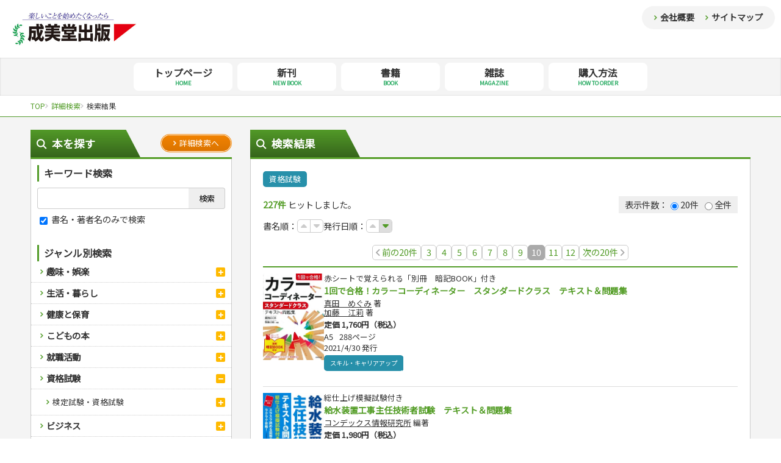

--- FILE ---
content_type: text/html; charset=UTF-8
request_url: https://www.seibidoshuppan.co.jp/search/result?c1=6000&page=10
body_size: 111242
content:
<!DOCTYPE html>
<html>

<head>
        <!-- IE8+に対して最も互換性の高い最新のエンジンを使用 -->
<meta http-equiv="X-UA-Compatible" content="IE=edge">

<title>検索結果｜成美堂出版</title>

<meta charset="utf-8">

<!-- ページの紹介文 -->
    <meta name="description" content="成美堂出版の書籍検索結果ページです。">
 
<!-- モバイル端末への対応、ページをビューポートの幅に合わせてレンダリング -->
<meta name="viewport" content="width=device-width, initial-scale=1">

<link rel="stylesheet" href="https://www.seibidoshuppan.co.jp/seibidopub-hp/public/css/reset.css" media="all" type="text/css">
<link rel="stylesheet" href="https://www.seibidoshuppan.co.jp/seibidopub-hp/public/css/common.css" media="all" type="text/css">
<link rel="stylesheet" href="https://www.seibidoshuppan.co.jp/seibidopub-hp/public/css/sp.css" media="all" type="text/css">
<link rel="stylesheet" href="https://www.seibidoshuppan.co.jp/seibidopub-hp/public/css/slick.css" media="all" type="text/css">
<link rel="stylesheet" href="https://www.seibidoshuppan.co.jp/seibidopub-hp/public/css/common_system.css" media="all" type="text/css">

<link rel="preconnect" href="https://fonts.googleapis.com">
<link rel="preconnect" href="https://fonts.gstatic.com" crossorigin>
<link href="https://fonts.googleapis.com/css2?family=Noto+Sans+JP&display=swap" rel="stylesheet">
    
<link rel="stylesheet" href="https://cdnjs.cloudflare.com/ajax/libs/font-awesome/6.0.0/css/all.min.css" integrity="sha512-9usAa10IRO0HhonpyAIVpjrylPvoDwiPUiKdWk5t3PyolY1cOd4DSE0Ga+ri4AuTroPR5aQvXU9xC6qOPnzFeg==" crossorigin="anonymous" referrerpolicy="no-referrer" />
 
<!-- IE8以下用
     html5shiv.js: IE8以下にHTML5の要素を認識するようにさせる
     respond.js: IE8以下にMedia Queriesの代替え機能を提供 -->
<!--[if lt IE 9]>
<script src="//cdn.jsdelivr.net/html5shiv/3.7.2/html5shiv.min.js"></script>
<script src="//cdnjs.cloudflare.com/ajax/libs/respond.js/1.4.2/respond.min.js"></script>
<![endif]-->

<!-- ファビコン -->
<link rel="shortcut icon" href="https://www.seibidoshuppan.co.jp/seibidopub-hp/public/favicon.ico">

<!-- iOS/Android用のアイコン指定 -->
<!-- iOS/Android用のアイコン指定 -->
<link rel="icon" sizes="192x192" href="https://www.seibidoshuppan.co.jp/seibidopub-hp/public/apple-touch-icon.png">
<link rel="apple-touch-icon" href="https://www.seibidoshuppan.co.jp/seibidopub-hp/public/apple-touch-icon.png">

<script type="text/javascript" src="https://ajax.googleapis.com/ajax/libs/jquery/2.1.4/jquery.min.js"></script>
<script type="text/javascript" src="https://www.seibidoshuppan.co.jp/seibidopub-hp/public/js/common.js"></script>        </head>

<body class="top">
        <div id="wrap">

        <header>
    <h1 id="h_logo"><a href="https://www.seibidoshuppan.co.jp"><img src="https://www.seibidoshuppan.co.jp/seibidopub-hp/public/img/logo.jpg" alt="楽しいことを始めたくなったら【成美堂出版】"></a></h1>
    <div id="puchi_nav" class="sp_none">
        <a href="https://www.seibidoshuppan.co.jp/company">会社概要</a>
        <a href="https://www.seibidoshuppan.co.jp/sitemap">サイトマップ</a>
    </div>
    <div class="sp_block">
        <a id="menu_btn" href="javascript:void(0)">
            <span></span>
            <span></span>
            <span></span>
        </a>
    </div>     
    <ul id="sp_navi" class="sp_block">
        <li>
            <a href="https://www.seibidoshuppan.co.jp">
                <p class="sp_nav_jp">トップページ</p>
                <p class="sp_nav_en">HOME</p>
            </a>
        </li>
        <li>
            <a href="https://www.seibidoshuppan.co.jp/newbooks">
                <p class="sp_nav_jp">新刊</p>
                <p class="sp_nav_en">NEW BOOK</p>
            </a>
        </li>
        <li>
            <a href="https://www.seibidoshuppan.co.jp/books">
                <p class="sp_nav_jp">書籍</p>
                <p class="sp_nav_en">BOOK</p>
            </a>
        </li>
        <li>
            <a href="https://www.seibidoshuppan.co.jp/magazines">
                <p class="sp_nav_jp">雑誌</p>
                <p class="sp_nav_en">MAGAZINE</p>
            </a>
        </li>
        <li>
            <a href="https://www.seibidoshuppan.co.jp/order">
                <p class="sp_nav_jp">購入方法</p>
                <p class="sp_nav_en">HOW TO ORDER</p>
            </a>
        </li>
        <li>
            <a href="https://www.seibidoshuppan.co.jp/company">
                <p class="sp_nav_jp">会社概要</p>
                <p class="sp_nav_en">COMPANY</p>
            </a>
        </li>
        <li>
            <a href="https://www.seibidoshuppan.co.jp/sitemap">
                <p class="sp_nav_jp">サイトマップ</p>
                <p class="sp_nav_en">SITEMAP</p>
            </a>
        </li>
    </ul>
    <div id="overlay" class="sp_block"></div>
</header>

<nav class="sp_none">
    <ul id="g_nav">
        <li>
            <a href="https://www.seibidoshuppan.co.jp">
                <p class="g_nav_jp">トップページ</p>
                <p class="g_nav_en">HOME</p>
            </a>
        </li>
        <li>
            <a href="https://www.seibidoshuppan.co.jp/newbooks">
                <p class="g_nav_jp">新刊</p>
                <p class="g_nav_en">NEW BOOK</p>
            </a>
        </li>
        <li>
            <a href="https://www.seibidoshuppan.co.jp/books">
                <p class="g_nav_jp">書籍</p>
                <p class="g_nav_en">BOOK</p>
            </a>
        </li>
        <li>
            <a href="https://www.seibidoshuppan.co.jp/magazines">
                <p class="g_nav_jp">雑誌</p>
                <p class="g_nav_en">MAGAZINE</p>
            </a>
        </li>
        <li>
            <a href="https://www.seibidoshuppan.co.jp/order">
                <p class="g_nav_jp">購入方法</p>
                <p class="g_nav_en">HOW TO ORDER</p>
            </a>
        </li>
    </ul>
</nav>  
        
        <div id="contents">
                
    <div id="pankuzu">
        <ul id="pankuzu_ul">
                            
                                    <li>
                        <a href="https://www.seibidoshuppan.co.jp" itemprop="url">
                            <span itemprop="title">TOP</span>
                        </a>
                    </li>
                
                                            
                                    <li>
                        <a href="https://www.seibidoshuppan.co.jp/search" itemprop="url">
                            <span itemprop="title">詳細検索</span>
                        </a>
                    </li>
                
                                            
                                    <li>検索結果</li>
                                    </ul>
    </div><!--pankuzu-->

    <div id="contents_inner" class="clearfix">
        <div id="side">
    <div class="title1">
        <p class="title1_text title1_search">本を探す</p>
        <a class="btn1" href="https://www.seibidoshuppan.co.jp/search"><span>詳細検索へ</span></a>
    </div>
    <div id="side_search" class="mgb30">
        <div class="side_search_pdg">
            <p class="title2 mgb10">キーワード検索</p>
            <form method="GET" action="https://www.seibidoshuppan.co.jp/search/result">
                <div id="side_search_input_wrap">
                    <input id="side_search_input" type="search" name="keyword" value=""><!--
                    --><input id="side_search_btn" class="bright" type="submit" value="検索">
                </div>
                <div class="mgb30 font90">
                    <input type="hidden" name="range" value="0">
                    <label><input name="range" type="checkbox" value="1" checked> 書名・著者名のみで検索</label>
                    
                </div>
            </form>
            <p class="title2">ジャンル別検索<a class="sp_block sp_side_search_open"></a></p>
        </div><!--side_search_pdg-->
         
        <ul id="side_search_ul">
                            <li>
                    <a 
                        class="search_a"
                        href="https://www.seibidoshuppan.co.jp/search/result?c1=1000"
                    >趣味・娯楽</a>
                    <a 
                        class="search_open "
                    ></a>
                    <ul
                        class="side_search_ul_child "
                    >
                                                    <li>
                                <a 
                                    class="search_a"
                                    href="https://www.seibidoshuppan.co.jp/search/result?c2=1100"
                                >スポーツ</a>
                                <a 
                                    class="search_open "
                                ></a>
                                <ul class="side_search_ul_grandchild ">
                                                                            <li><a 
                                            class="search_a" href="https://www.seibidoshuppan.co.jp/search/result?c3=1101"
                                        >スポーツルール</a></li>
                                                                            <li><a 
                                            class="search_a" href="https://www.seibidoshuppan.co.jp/search/result?c3=1102"
                                        >野球</a></li>
                                                                            <li><a 
                                            class="search_a" href="https://www.seibidoshuppan.co.jp/search/result?c3=1103"
                                        >ゴルフ</a></li>
                                                                            <li><a 
                                            class="search_a" href="https://www.seibidoshuppan.co.jp/search/result?c3=1104"
                                        >トレーニング</a></li>
                                                                            <li><a 
                                            class="search_a" href="https://www.seibidoshuppan.co.jp/search/result?c3=1105"
                                        >ジュニアスポーツ</a></li>
                                                                            <li><a 
                                            class="search_a" href="https://www.seibidoshuppan.co.jp/search/result?c3=1106"
                                        >その他スポーツ</a></li>
                                                                    </ul>
                            </li>
                                                    <li>
                                <a 
                                    class="search_a"
                                    href="https://www.seibidoshuppan.co.jp/search/result?c2=1200"
                                >自然・アウトドア・ペット</a>
                                <a 
                                    class="search_open "
                                ></a>
                                <ul class="side_search_ul_grandchild ">
                                                                            <li><a 
                                            class="search_a" href="https://www.seibidoshuppan.co.jp/search/result?c3=1201"
                                        >アウトドア</a></li>
                                                                            <li><a 
                                            class="search_a" href="https://www.seibidoshuppan.co.jp/search/result?c3=1202"
                                        >犬・猫</a></li>
                                                                            <li><a 
                                            class="search_a" href="https://www.seibidoshuppan.co.jp/search/result?c3=1203"
                                        >ペット・飼育</a></li>
                                                                            <li><a 
                                            class="search_a" href="https://www.seibidoshuppan.co.jp/search/result?c3=1204"
                                        >園芸・野菜づくり</a></li>
                                                                            <li><a 
                                            class="search_a" href="https://www.seibidoshuppan.co.jp/search/result?c3=1205"
                                        >雑学</a></li>
                                                                    </ul>
                            </li>
                                                    <li>
                                <a 
                                    class="search_a"
                                    href="https://www.seibidoshuppan.co.jp/search/result?c2=1300"
                                >娯楽・ゲーム・占い</a>
                                <a 
                                    class="search_open "
                                ></a>
                                <ul class="side_search_ul_grandchild ">
                                                                            <li><a 
                                            class="search_a" href="https://www.seibidoshuppan.co.jp/search/result?c3=1301"
                                        >ナンプレ</a></li>
                                                                            <li><a 
                                            class="search_a" href="https://www.seibidoshuppan.co.jp/search/result?c3=1302"
                                        >囲碁・将棋・麻雀</a></li>
                                                                            <li><a 
                                            class="search_a" href="https://www.seibidoshuppan.co.jp/search/result?c3=1303"
                                        >ゲーム・マジック</a></li>
                                                                            <li><a 
                                            class="search_a" href="https://www.seibidoshuppan.co.jp/search/result?c3=1304"
                                        >家相・風水・占い</a></li>
                                                                    </ul>
                            </li>
                                                    <li>
                                <a 
                                    class="search_a"
                                    href="https://www.seibidoshuppan.co.jp/search/result?c2=1400"
                                >カルチャー・芸術・趣味</a>
                                <a 
                                    class="search_open "
                                ></a>
                                <ul class="side_search_ul_grandchild ">
                                                                            <li><a 
                                            class="search_a" href="https://www.seibidoshuppan.co.jp/search/result?c3=1401"
                                        >鉄道・車・自転車</a></li>
                                                                            <li><a 
                                            class="search_a" href="https://www.seibidoshuppan.co.jp/search/result?c3=1402"
                                        >音楽・楽器</a></li>
                                                                            <li><a 
                                            class="search_a" href="https://www.seibidoshuppan.co.jp/search/result?c3=1403"
                                        >趣味・鑑賞・カメラ</a></li>
                                                                            <li><a 
                                            class="search_a" href="https://www.seibidoshuppan.co.jp/search/result?c3=1404"
                                        >絵画・デッサン</a></li>
                                                                            <li><a 
                                            class="search_a" href="https://www.seibidoshuppan.co.jp/search/result?c3=1405"
                                        >俳句・詩・ことば</a></li>
                                                                    </ul>
                            </li>
                                                    <li>
                                <a 
                                    class="search_a"
                                    href="https://www.seibidoshuppan.co.jp/search/result?c2=1500"
                                >辞典・語学</a>
                                <a 
                                    class="search_open "
                                ></a>
                                <ul class="side_search_ul_grandchild ">
                                                                            <li><a 
                                            class="search_a" href="https://www.seibidoshuppan.co.jp/search/result?c3=1501"
                                        >辞典</a></li>
                                                                            <li><a 
                                            class="search_a" href="https://www.seibidoshuppan.co.jp/search/result?c3=1502"
                                        >語学・旅行会話</a></li>
                                                                    </ul>
                            </li>
                                                    <li>
                                <a 
                                    class="search_a"
                                    href="https://www.seibidoshuppan.co.jp/search/result?c2=1600"
                                >運転免許</a>
                                <a 
                                    class="search_open "
                                ></a>
                                <ul class="side_search_ul_grandchild ">
                                                                            <li><a 
                                            class="search_a" href="https://www.seibidoshuppan.co.jp/search/result?c3=1601"
                                        >原付・二輪</a></li>
                                                                            <li><a 
                                            class="search_a" href="https://www.seibidoshuppan.co.jp/search/result?c3=1602"
                                        >普通免許</a></li>
                                                                            <li><a 
                                            class="search_a" href="https://www.seibidoshuppan.co.jp/search/result?c3=1603"
                                        >その他免許</a></li>
                                                                    </ul>
                            </li>
                                            </ul>
                </li>
                            <li>
                    <a 
                        class="search_a"
                        href="https://www.seibidoshuppan.co.jp/search/result?c1=2000"
                    >生活・暮らし</a>
                    <a 
                        class="search_open "
                    ></a>
                    <ul
                        class="side_search_ul_child "
                    >
                                                    <li>
                                <a 
                                    class="search_a"
                                    href="https://www.seibidoshuppan.co.jp/search/result?c2=2100"
                                >料理</a>
                                <a 
                                    class="search_open "
                                ></a>
                                <ul class="side_search_ul_grandchild ">
                                                                            <li><a 
                                            class="search_a" href="https://www.seibidoshuppan.co.jp/search/result?c3=2101"
                                        >料理・レシピ</a></li>
                                                                            <li><a 
                                            class="search_a" href="https://www.seibidoshuppan.co.jp/search/result?c3=2102"
                                        >おもてなし・ごちそう料理</a></li>
                                                                            <li><a 
                                            class="search_a" href="https://www.seibidoshuppan.co.jp/search/result?c3=2103"
                                        >各国料理</a></li>
                                                                            <li><a 
                                            class="search_a" href="https://www.seibidoshuppan.co.jp/search/result?c3=2104"
                                        >お弁当</a></li>
                                                                            <li><a 
                                            class="search_a" href="https://www.seibidoshuppan.co.jp/search/result?c3=2105"
                                        >健康メニュー・ダイエット</a></li>
                                                                            <li><a 
                                            class="search_a" href="https://www.seibidoshuppan.co.jp/search/result?c3=2106"
                                        >調理器具クッキング</a></li>
                                                                            <li><a 
                                            class="search_a" href="https://www.seibidoshuppan.co.jp/search/result?c3=2107"
                                        >お菓子・ケーキ・パン</a></li>
                                                                            <li><a 
                                            class="search_a" href="https://www.seibidoshuppan.co.jp/search/result?c3=2108"
                                        >飲み物・お酒</a></li>
                                                                    </ul>
                            </li>
                                                    <li>
                                <a 
                                    class="search_a"
                                    href="https://www.seibidoshuppan.co.jp/search/result?c2=2200"
                                >手芸・クラフト</a>
                                <a 
                                    class="search_open "
                                ></a>
                                <ul class="side_search_ul_grandchild ">
                                                                            <li><a 
                                            class="search_a" href="https://www.seibidoshuppan.co.jp/search/result?c3=2201"
                                        >編み物</a></li>
                                                                            <li><a 
                                            class="search_a" href="https://www.seibidoshuppan.co.jp/search/result?c3=2202"
                                        >ソーイング</a></li>
                                                                            <li><a 
                                            class="search_a" href="https://www.seibidoshuppan.co.jp/search/result?c3=2204"
                                        >クラフト</a></li>
                                                                    </ul>
                            </li>
                                                    <li>
                                <a 
                                    class="search_a"
                                    href="https://www.seibidoshuppan.co.jp/search/result?c2=2300"
                                >住まい・インテリア・暮らし</a>
                                <a 
                                    class="search_open "
                                ></a>
                                <ul class="side_search_ul_grandchild ">
                                                                            <li><a 
                                            class="search_a" href="https://www.seibidoshuppan.co.jp/search/result?c3=2301"
                                        >インテリア・ハウジング</a></li>
                                                                            <li><a 
                                            class="search_a" href="https://www.seibidoshuppan.co.jp/search/result?c3=2302"
                                        >収納・掃除・暮らし</a></li>
                                                                    </ul>
                            </li>
                                                    <li>
                                <a 
                                    class="search_a"
                                    href="https://www.seibidoshuppan.co.jp/search/result?c2=2400"
                                >美容・ファッション</a>
                                <a 
                                    class="search_open "
                                ></a>
                                <ul class="side_search_ul_grandchild ">
                                                                            <li><a 
                                            class="search_a" href="https://www.seibidoshuppan.co.jp/search/result?c3=2401"
                                        >ダイエット・エクササイズ</a></li>
                                                                            <li><a 
                                            class="search_a" href="https://www.seibidoshuppan.co.jp/search/result?c3=2402"
                                        >メイク・ネイル・ヘア</a></li>
                                                                            <li><a 
                                            class="search_a" href="https://www.seibidoshuppan.co.jp/search/result?c3=2403"
                                        >着物・着つけ</a></li>
                                                                    </ul>
                            </li>
                                                    <li>
                                <a 
                                    class="search_a"
                                    href="https://www.seibidoshuppan.co.jp/search/result?c2=2500"
                                >冠婚葬祭・手紙・ペン字</a>
                                <a 
                                    class="search_open "
                                ></a>
                                <ul class="side_search_ul_grandchild ">
                                                                            <li><a 
                                            class="search_a" href="https://www.seibidoshuppan.co.jp/search/result?c3=2501"
                                        >冠婚葬祭・スピーチ・マナー</a></li>
                                                                            <li><a 
                                            class="search_a" href="https://www.seibidoshuppan.co.jp/search/result?c3=2502"
                                        >手紙・ペン字</a></li>
                                                                    </ul>
                            </li>
                                                    <li>
                                <a 
                                    class="search_a"
                                    href="https://www.seibidoshuppan.co.jp/search/result?c2=2600"
                                >妊娠・出産・育児</a>
                                <a 
                                    class="search_open "
                                ></a>
                                <ul class="side_search_ul_grandchild ">
                                                                            <li><a 
                                            class="search_a" href="https://www.seibidoshuppan.co.jp/search/result?c3=2601"
                                        >妊娠・出産・育児</a></li>
                                                                            <li><a 
                                            class="search_a" href="https://www.seibidoshuppan.co.jp/search/result?c3=2603"
                                        >離乳食・幼児食・こどもレシピ</a></li>
                                                                    </ul>
                            </li>
                                            </ul>
                </li>
                            <li>
                    <a 
                        class="search_a"
                        href="https://www.seibidoshuppan.co.jp/search/result?c1=3000"
                    >健康と保育</a>
                    <a 
                        class="search_open "
                    ></a>
                    <ul
                        class="side_search_ul_child "
                    >
                                                    <li>
                                <a 
                                    class="search_a"
                                    href="https://www.seibidoshuppan.co.jp/search/result?c2=3100"
                                >家庭医学・健康</a>
                                <a 
                                    class="search_open "
                                ></a>
                                <ul class="side_search_ul_grandchild ">
                                                                            <li><a 
                                            class="search_a" href="https://www.seibidoshuppan.co.jp/search/result?c3=3101"
                                        >ツボ・マッサージ</a></li>
                                                                            <li><a 
                                            class="search_a" href="https://www.seibidoshuppan.co.jp/search/result?c3=3102"
                                        >家庭医学・病気</a></li>
                                                                            <li><a 
                                            class="search_a" href="https://www.seibidoshuppan.co.jp/search/result?c3=3103"
                                        >健康知識</a></li>
                                                                            <li><a 
                                            class="search_a" href="https://www.seibidoshuppan.co.jp/search/result?c3=3104"
                                        >栄養事典</a></li>
                                                                            <li><a 
                                            class="search_a" href="https://www.seibidoshuppan.co.jp/search/result?c3=3105"
                                        >生活習慣病</a></li>
                                                                    </ul>
                            </li>
                                                    <li>
                                <a 
                                    class="search_a"
                                    href="https://www.seibidoshuppan.co.jp/search/result?c2=3200"
                                >看護・介護</a>
                                <a 
                                    class="search_open "
                                ></a>
                                <ul class="side_search_ul_grandchild ">
                                                                            <li><a 
                                            class="search_a" href="https://www.seibidoshuppan.co.jp/search/result?c3=3201"
                                        >看護一般</a></li>
                                                                            <li><a 
                                            class="search_a" href="https://www.seibidoshuppan.co.jp/search/result?c3=3203"
                                        >介護一般</a></li>
                                                                    </ul>
                            </li>
                                                    <li>
                                <a 
                                    class="search_a"
                                    href="https://www.seibidoshuppan.co.jp/search/result?c2=3300"
                                >保育・教育</a>
                                <a 
                                    class="search_open "
                                ></a>
                                <ul class="side_search_ul_grandchild ">
                                                                            <li><a 
                                            class="search_a" href="https://www.seibidoshuppan.co.jp/search/result?c3=3301"
                                        >パネルシアター</a></li>
                                                                            <li><a 
                                            class="search_a" href="https://www.seibidoshuppan.co.jp/search/result?c3=3302"
                                        >指導マニュアル</a></li>
                                                                    </ul>
                            </li>
                                            </ul>
                </li>
                            <li>
                    <a 
                        class="search_a"
                        href="https://www.seibidoshuppan.co.jp/search/result?c1=4000"
                    >こどもの本</a>
                    <a 
                        class="search_open "
                    ></a>
                    <ul
                        class="side_search_ul_child "
                    >
                                                    <li>
                                <a 
                                    class="search_a"
                                    href="https://www.seibidoshuppan.co.jp/search/result?c2=4100"
                                >児童一般</a>
                                <a 
                                    class="search_open "
                                ></a>
                                <ul class="side_search_ul_grandchild ">
                                                                            <li><a 
                                            class="search_a" href="https://www.seibidoshuppan.co.jp/search/result?c3=4102"
                                        >おりがみ・あやとり</a></li>
                                                                            <li><a 
                                            class="search_a" href="https://www.seibidoshuppan.co.jp/search/result?c3=4103"
                                        >なぞなぞ・ゲーム</a></li>
                                                                            <li><a 
                                            class="search_a" href="https://www.seibidoshuppan.co.jp/search/result?c3=4104"
                                        >占い・心理ゲーム</a></li>
                                                                            <li><a 
                                            class="search_a" href="https://www.seibidoshuppan.co.jp/search/result?c3=4105"
                                        >のりもの・ずかん</a></li>
                                                                            <li><a 
                                            class="search_a" href="https://www.seibidoshuppan.co.jp/search/result?c3=4106"
                                        >読み物・絵本</a></li>
                                                                            <li><a 
                                            class="search_a" href="https://www.seibidoshuppan.co.jp/search/result?c3=4107"
                                        >音と光のでる絵本</a></li>
                                                                    </ul>
                            </li>
                                                    <li>
                                <a 
                                    class="search_a"
                                    href="https://www.seibidoshuppan.co.jp/search/result?c2=4200"
                                >学参・ドリル</a>
                                <a 
                                    class="search_open "
                                ></a>
                                <ul class="side_search_ul_grandchild ">
                                                                            <li><a 
                                            class="search_a" href="https://www.seibidoshuppan.co.jp/search/result?c3=4201"
                                        >夏休みドリル</a></li>
                                                                            <li><a 
                                            class="search_a" href="https://www.seibidoshuppan.co.jp/search/result?c3=4202"
                                        >総復習ドリル</a></li>
                                                                            <li><a 
                                            class="search_a" href="https://www.seibidoshuppan.co.jp/search/result?c3=4203"
                                        >学習・地図</a></li>
                                                                            <li><a 
                                            class="search_a" href="https://www.seibidoshuppan.co.jp/search/result?c3=4204"
                                        >自由研究・読書感想文</a></li>
                                                                            <li><a 
                                            class="search_a" href="https://www.seibidoshuppan.co.jp/search/result?c3=4205"
                                        >えんぴつちょう</a></li>
                                                                    </ul>
                            </li>
                                            </ul>
                </li>
                            <li>
                    <a 
                        class="search_a"
                        href="https://www.seibidoshuppan.co.jp/search/result?c1=5000"
                    >就職活動</a>
                    <a 
                        class="search_open "
                    ></a>
                    <ul
                        class="side_search_ul_child "
                    >
                                                    <li>
                                <a 
                                    class="search_a"
                                    href="https://www.seibidoshuppan.co.jp/search/result?c2=5100"
                                >就職活動</a>
                                <a 
                                    class="search_open "
                                ></a>
                                <ul class="side_search_ul_grandchild ">
                                                                            <li><a 
                                            class="search_a" href="https://www.seibidoshuppan.co.jp/search/result?c3=5101"
                                        >就職試験</a></li>
                                                                            <li><a 
                                            class="search_a" href="https://www.seibidoshuppan.co.jp/search/result?c3=5102"
                                        >公務員試験</a></li>
                                                                    </ul>
                            </li>
                                            </ul>
                </li>
                            <li>
                    <a 
                        class="search_a"
                        href="https://www.seibidoshuppan.co.jp/search/result?c1=6000"
                    >資格試験</a>
                    <a 
                        class="search_open active"
                    ></a>
                    <ul
                        class="side_search_ul_child active"
                    >
                                                    <li>
                                <a 
                                    class="search_a"
                                    href="https://www.seibidoshuppan.co.jp/search/result?c2=6100"
                                >検定試験・資格試験</a>
                                <a 
                                    class="search_open "
                                ></a>
                                <ul class="side_search_ul_grandchild ">
                                                                            <li><a 
                                            class="search_a" href="https://www.seibidoshuppan.co.jp/search/result?c3=6101"
                                        >英語検定・TOEIC</a></li>
                                                                            <li><a 
                                            class="search_a" href="https://www.seibidoshuppan.co.jp/search/result?c3=6102"
                                        >漢字検定・数学検定</a></li>
                                                                            <li><a 
                                            class="search_a" href="https://www.seibidoshuppan.co.jp/search/result?c3=6103"
                                        >簿記検定</a></li>
                                                                            <li><a 
                                            class="search_a" href="https://www.seibidoshuppan.co.jp/search/result?c3=6105"
                                        >看護・薬学</a></li>
                                                                            <li><a 
                                            class="search_a" href="https://www.seibidoshuppan.co.jp/search/result?c3=6106"
                                        >ケアマネジャー</a></li>
                                                                            <li><a 
                                            class="search_a" href="https://www.seibidoshuppan.co.jp/search/result?c3=6107"
                                        >介護・社会福祉士</a></li>
                                                                            <li><a 
                                            class="search_a" href="https://www.seibidoshuppan.co.jp/search/result?c3=6108"
                                        >保育士</a></li>
                                                                            <li><a 
                                            class="search_a" href="https://www.seibidoshuppan.co.jp/search/result?c3=6109"
                                        >司法書士・社労士</a></li>
                                                                            <li><a 
                                            class="search_a" href="https://www.seibidoshuppan.co.jp/search/result?c3=6110"
                                        >行政書士・宅建</a></li>
                                                                            <li><a 
                                            class="search_a" href="https://www.seibidoshuppan.co.jp/search/result?c3=6111"
                                        >FP</a></li>
                                                                            <li><a 
                                            class="search_a" href="https://www.seibidoshuppan.co.jp/search/result?c3=6112"
                                        >衛生管理・運行管理</a></li>
                                                                            <li><a 
                                            class="search_a" href="https://www.seibidoshuppan.co.jp/search/result?c3=6113"
                                        >建築・土木</a></li>
                                                                            <li><a 
                                            class="search_a" href="https://www.seibidoshuppan.co.jp/search/result?c3=6114"
                                        >電気・危険物</a></li>
                                                                            <li><a 
                                            class="search_a" href="https://www.seibidoshuppan.co.jp/search/result?c3=6115"
                                        >調理師</a></li>
                                                                            <li><a 
                                            class="search_a" href="https://www.seibidoshuppan.co.jp/search/result?c3=6116"
                                        >スキル・キャリアアップ</a></li>
                                                                            <li><a 
                                            class="search_a" href="https://www.seibidoshuppan.co.jp/search/result?c3=6117"
                                        >危険物取扱者</a></li>
                                                                            <li><a 
                                            class="search_a" href="https://www.seibidoshuppan.co.jp/search/result?c3=6118"
                                        >消防設備士</a></li>
                                                                            <li><a 
                                            class="search_a" href="https://www.seibidoshuppan.co.jp/search/result?c3=6119"
                                        >登録販売者</a></li>
                                                                            <li><a 
                                            class="search_a" href="https://www.seibidoshuppan.co.jp/search/result?c3=6120"
                                        >その他資格試験</a></li>
                                                                    </ul>
                            </li>
                                            </ul>
                </li>
                            <li>
                    <a 
                        class="search_a"
                        href="https://www.seibidoshuppan.co.jp/search/result?c1=7000"
                    >ビジネス</a>
                    <a 
                        class="search_open "
                    ></a>
                    <ul
                        class="side_search_ul_child "
                    >
                                                    <li>
                                <a 
                                    class="search_a"
                                    href="https://www.seibidoshuppan.co.jp/search/result?c2=7100"
                                >経営・経済・法律</a>
                                <a 
                                    class="search_open "
                                ></a>
                                <ul class="side_search_ul_grandchild ">
                                                                            <li><a 
                                            class="search_a" href="https://www.seibidoshuppan.co.jp/search/result?c3=7101"
                                        >マネー・株・資産</a></li>
                                                                            <li><a 
                                            class="search_a" href="https://www.seibidoshuppan.co.jp/search/result?c3=7102"
                                        >ビジネス・法律</a></li>
                                                                            <li><a 
                                            class="search_a" href="https://www.seibidoshuppan.co.jp/search/result?c3=7103"
                                        >簿記・経理・税金・保険</a></li>
                                                                            <li><a 
                                            class="search_a" href="https://www.seibidoshuppan.co.jp/search/result?c3=7104"
                                        >その他ビジネス</a></li>
                                                                    </ul>
                            </li>
                                                    <li>
                                <a 
                                    class="search_a"
                                    href="https://www.seibidoshuppan.co.jp/search/result?c2=7200"
                                >自己啓発</a>
                                <a 
                                    class="search_open "
                                ></a>
                                <ul class="side_search_ul_grandchild ">
                                                                            <li><a 
                                            class="search_a" href="https://www.seibidoshuppan.co.jp/search/result?c3=7201"
                                        >自己啓発</a></li>
                                                                            <li><a 
                                            class="search_a" href="https://www.seibidoshuppan.co.jp/search/result?c3=7202"
                                        >ビジネス読み物</a></li>
                                                                    </ul>
                            </li>
                                            </ul>
                </li>
                            <li>
                    <a 
                        class="search_a"
                        href="https://www.seibidoshuppan.co.jp/search/result?c1=8000"
                    >旅行・歴史</a>
                    <a 
                        class="search_open "
                    ></a>
                    <ul
                        class="side_search_ul_child "
                    >
                                                    <li>
                                <a 
                                    class="search_a"
                                    href="https://www.seibidoshuppan.co.jp/search/result?c2=8100"
                                >国内・海外旅行</a>
                                <a 
                                    class="search_open "
                                ></a>
                                <ul class="side_search_ul_grandchild ">
                                                                            <li><a 
                                            class="search_a" href="https://www.seibidoshuppan.co.jp/search/result?c3=8101"
                                        >国外旅行</a></li>
                                                                            <li><a 
                                            class="search_a" href="https://www.seibidoshuppan.co.jp/search/result?c3=8102"
                                        >国内旅行</a></li>
                                                                            <li><a 
                                            class="search_a" href="https://www.seibidoshuppan.co.jp/search/result?c3=8103"
                                        >散歩・グルメ</a></li>
                                                                    </ul>
                            </li>
                                                    <li>
                                <a 
                                    class="search_a"
                                    href="https://www.seibidoshuppan.co.jp/search/result?c2=8200"
                                >地理・歴史</a>
                                <a 
                                    class="search_open "
                                ></a>
                                <ul class="side_search_ul_grandchild ">
                                                                            <li><a 
                                            class="search_a" href="https://www.seibidoshuppan.co.jp/search/result?c3=8201"
                                        >地理・地図</a></li>
                                                                            <li><a 
                                            class="search_a" href="https://www.seibidoshuppan.co.jp/search/result?c3=8202"
                                        >歴史</a></li>
                                                                    </ul>
                            </li>
                                            </ul>
                </li>
                            <li>
                    <a 
                        class="search_a"
                        href="https://www.seibidoshuppan.co.jp/search/result?c1=9000"
                    >文庫</a>
                    <a 
                        class="search_open "
                    ></a>
                    <ul
                        class="side_search_ul_child "
                    >
                                                    <li>
                                <a 
                                    class="search_a"
                                    href="https://www.seibidoshuppan.co.jp/search/result?c2=9100"
                                >文庫</a>
                                <a 
                                    class="search_open "
                                ></a>
                                <ul class="side_search_ul_grandchild ">
                                                                            <li><a 
                                            class="search_a" href="https://www.seibidoshuppan.co.jp/search/result?c3=9101"
                                        >成美文庫</a></li>
                                                                            <li><a 
                                            class="search_a" href="https://www.seibidoshuppan.co.jp/search/result?c3=9102"
                                        >その他文庫</a></li>
                                                                    </ul>
                            </li>
                                            </ul>
                </li>
                            <li>
                    <a 
                        class="search_a"
                        href="https://www.seibidoshuppan.co.jp/search/result?c1=9200"
                    >ダイアリー</a>
                    <a 
                        class="search_open "
                    ></a>
                    <ul
                        class="side_search_ul_child "
                    >
                                                    <li>
                                <a 
                                    class="search_a"
                                    href="https://www.seibidoshuppan.co.jp/search/result?c2=9201"
                                >ダイアリー</a>
                                <a 
                                    class="search_open "
                                ></a>
                                <ul class="side_search_ul_grandchild ">
                                                                            <li><a 
                                            class="search_a" href="https://www.seibidoshuppan.co.jp/search/result?c3=9203"
                                        >プラチナダイアリー　プレステージ</a></li>
                                                                    </ul>
                            </li>
                                            </ul>
                </li>
                    </ul>
    </div><!--side_search-->
    <ul id="side_bn" class="sp_none">
        <li><a class="bright" href="https://www.seibidoshuppan.co.jp/ebooks"><img src="https://www.seibidoshuppan.co.jp/seibidopub-hp/public/img/bn_ebook.jpg" alt="電子書籍"></a></li>
        <li><a class="bright" target="_blank" href="https://www.seibidoshuppan.co.jp/scorebook"><img src="https://www.seibidoshuppan.co.jp/seibidopub-hp/public/img/bn_score.jpg" alt="スコアブック"></a></li>
        <li><a class="bright" href="https://www.seibidoshuppan.co.jp/bookstore"><img src="https://www.seibidoshuppan.co.jp/seibidopub-hp/public/img/bn_info.jpg" alt="書店様へ"></a></li>
        <li><a class="bright" href="https://www.seibidoshuppan.co.jp/support"><img src="https://www.seibidoshuppan.co.jp/seibidopub-hp/public/img/bn_support.jpg" alt="商品サポート"></a></li>
        <li><a class="bright" target="_blank" href="https://rjnet.jp/index.html"><img src="https://www.seibidoshuppan.co.jp/seibidopub-hp/public/img/bn_railway.jpg" alt="鉄道ジャーナル"></a></li>
    </ul>
</div><!--side-->        <div id="main">
            <div class="title1">
                <h1 class="title1_text title1_search">検索結果</h1>
            </div> 
            <div class="box2 mgb30">
                                    <ul id="bookcat_ul">
                                                    <li>
                                <a href="https://www.seibidoshuppan.co.jp/search/result?c1=6000">
                                    <span>資格試験</span>
                                </a>
                            </li>
                                                                                            </ul>
                                <div id="result_num_wrap" class="mgb10">
                    <p id="result_num_text"><b class="color1">227件</b> ヒットしました。</p>
                    <form id="search_result" method="GET" action="https://www.seibidoshuppan.co.jp/search/result">
                        
                                                                                    <input type="hidden" name="c1" value="6000" />
                                                                                                                                <input type="hidden" name="getrow" value="" />
                        <input type="hidden" name="order" value="" />
                        <input type="hidden" name="desc" value="" />
                    </form>
                    <p id="result_num">表示件数：<!--
                        --><label class="mgr5"><!--
                            --><input class="radio1" type="radio" name="p_getrow" value="20" checked>20件<!--
                        --></label><!--
                        --><label><!--
                            --><input class="radio1" type="radio" name="p_getrow" value="3000" >全件
                        </label>
                    </p>
                </div>
                <div id="result_sort_wrap" class="mgb20">
                    <div class="result_sort">
                        <p class="result_sort_name">書名順：</p>
                        <div class="result_sort_arrow">
                            <a data-order="book_name" data-desc="asc" class="result_sort_up "><i class="fas fa-caret-up"></i></a>
                            <a data-order="book_name" data-desc="desc" class="result_sort_down "><i class="fas fa-caret-down"></i></a>
                        </div>
                    </div>
                    <div class="result_sort">
                        <p class="result_sort_name">発行日順：</p>
                        <div class="result_sort_arrow">
                            <a data-order="sale_date" data-desc="asc" class="result_sort_up "><i class="fas fa-caret-up"></i></a>
                            <a data-order="sale_date" data-desc="desc" class="result_sort_down active"><i class="fas fa-caret-down"></i></a>
                        </div>
                    </div>
                </div>
                
                
                <ul class="result_pager_ul">
                    <li><a href="https://www.seibidoshuppan.co.jp/search/result?c1=6000&amp;page=9"><i class="fas fa-angle-left"></i> 前の20件</a></li>
                                                                                                                                                                                                    <li><a href="https://www.seibidoshuppan.co.jp/search/result?c1=6000&amp;page=3">3</a></li>
                                                                                                    <li><a href="https://www.seibidoshuppan.co.jp/search/result?c1=6000&amp;page=4">4</a></li>
                                                                                                    <li><a href="https://www.seibidoshuppan.co.jp/search/result?c1=6000&amp;page=5">5</a></li>
                                                                                                    <li><a href="https://www.seibidoshuppan.co.jp/search/result?c1=6000&amp;page=6">6</a></li>
                                                                                                    <li><a href="https://www.seibidoshuppan.co.jp/search/result?c1=6000&amp;page=7">7</a></li>
                                                                                                    <li><a href="https://www.seibidoshuppan.co.jp/search/result?c1=6000&amp;page=8">8</a></li>
                                                                                                    <li><a href="https://www.seibidoshuppan.co.jp/search/result?c1=6000&amp;page=9">9</a></li>
                                                                                                    <li><span>10</span></li>
                                                                                                    <li><a href="https://www.seibidoshuppan.co.jp/search/result?c1=6000&amp;page=11">11</a></li>
                                                                                                    <li><a href="https://www.seibidoshuppan.co.jp/search/result?c1=6000&amp;page=12">12</a></li>
                                                                            <li><a href="https://www.seibidoshuppan.co.jp/search/result?c1=6000&amp;page=11">次の20件 <i class="fas fa-angle-right"></i></a></li>
            </ul>
 
                <ul id="result_ul" class="mgb10">
                                            <li>
                            <div class="result_img">
                                <a href="https://www.seibidoshuppan.co.jp/product/9784415232621">
                                                                        <img src="https://www.seibidoshuppan.co.jp/seibidopub-hp/public/storage/images/book/b/10777_1619510345.jpg" alt="1回で合格！カラーコーディネーター　スタンダードクラス　テキスト＆問題集">
                                                                    </a>
                            </div>
                            <div class="result_info">
                                <p class="result_catch">赤シートで覚えられる「別冊　暗記BOOK」付き</p>
                                <h2 class="result_title">
                                    <!--
                                    --><a class="bright" href="https://www.seibidoshuppan.co.jp/product/9784415232621">1回で合格！カラーコーディネーター　スタンダードクラス　テキスト＆問題集</a>
                                </h2>
                                <p class="result_author">
                                                                                                                        <a href="https://www.seibidoshuppan.co.jp/search/result?author_cd=1450">真田　めぐみ</a> 著<br>                                                                                                                                                                <a href="https://www.seibidoshuppan.co.jp/search/result?author_cd=1451">加藤　江莉</a> 著<br>                                                                                                            </p>
                                <p class="result_price">定価 1,760円（税込）</p>
                                <p class="result_size"><span class="mgr10">A5</span>288ページ</p>
                                <p class="result_date">2021/4/30 発行</p>

                                                                    <ul id="bookcat_ul">                                    
                                        <a href ="https://www.seibidoshuppan.co.jp/search/result?c3=6116">
                                            <span>スキル・キャリアアップ</span>
                                        </a>
                                    </ul>
                                                            </div>
                        </li>
                                            <li>
                            <div class="result_img">
                                <a href="https://www.seibidoshuppan.co.jp/product/9784415233376">
                                                                        <img src="https://www.seibidoshuppan.co.jp/seibidopub-hp/public/storage/images/book/b/10776_1619420828.jpg" alt="給水装置工事主任技術者試験　テキスト＆問題集">
                                                                    </a>
                            </div>
                            <div class="result_info">
                                <p class="result_catch">総仕上げ模擬試験付き</p>
                                <h2 class="result_title">
                                    <!--
                                    --><a class="bright" href="https://www.seibidoshuppan.co.jp/product/9784415233376">給水装置工事主任技術者試験　テキスト＆問題集</a>
                                </h2>
                                <p class="result_author">
                                                                                                                        <a href="https://www.seibidoshuppan.co.jp/search/result?author_cd=711">コンデックス情報研究所</a> 編著<br>                                                                                                            </p>
                                <p class="result_price">定価 1,980円（税込）</p>
                                <p class="result_size"><span class="mgr10">A5</span>320ページ</p>
                                <p class="result_date">2021/4/28 発行</p>

                                                                    <ul id="bookcat_ul">                                    
                                        <a href ="https://www.seibidoshuppan.co.jp/search/result?c3=6112">
                                            <span>衛生管理・運行管理</span>
                                        </a>
                                    </ul>
                                                            </div>
                        </li>
                                            <li>
                            <div class="result_img">
                                <a href="https://www.seibidoshuppan.co.jp/product/9784415232638">
                                                                        <img src="https://www.seibidoshuppan.co.jp/seibidopub-hp/public/storage/images/book/b/10755_1617072072.jpg" alt="ポケット漢検準1級問題集">
                                                                    </a>
                            </div>
                            <div class="result_info">
                                <p class="result_catch">短時間で解ける一問一答式！</p>
                                <h2 class="result_title">
                                    <!--
                                    --><a class="bright" href="https://www.seibidoshuppan.co.jp/product/9784415232638">ポケット漢検準1級問題集</a>
                                </h2>
                                <p class="result_author">
                                                                                                                        <a href="https://www.seibidoshuppan.co.jp/search/result?author_cd=327">成美堂出版編集部</a> 編著<br>                                                                                                            </p>
                                <p class="result_price">定価 1,320円（税込）</p>
                                <p class="result_size"><span class="mgr10">新書</span>512ページ</p>
                                <p class="result_date">2021/3/30 発行</p>

                                                                    <ul id="bookcat_ul">                                    
                                        <a href ="https://www.seibidoshuppan.co.jp/search/result?c3=6102">
                                            <span>漢字検定・数学検定</span>
                                        </a>
                                    </ul>
                                                            </div>
                        </li>
                                            <li>
                            <div class="result_img">
                                <a href="https://www.seibidoshuppan.co.jp/product/9784415232645">
                                                                        <img src="https://www.seibidoshuppan.co.jp/seibidopub-hp/public/storage/images/book/b/10756_1617072125.jpg" alt="ポケット漢検2級問題集">
                                                                    </a>
                            </div>
                            <div class="result_info">
                                <p class="result_catch">短時間で解ける一問一答式！</p>
                                <h2 class="result_title">
                                    <!--
                                    --><a class="bright" href="https://www.seibidoshuppan.co.jp/product/9784415232645">ポケット漢検2級問題集</a>
                                </h2>
                                <p class="result_author">
                                                                                                                        <a href="https://www.seibidoshuppan.co.jp/search/result?author_cd=327">成美堂出版編集部</a> 編著<br>                                                                                                            </p>
                                <p class="result_price">定価 990円（税込）</p>
                                <p class="result_size"><span class="mgr10">新書</span>392ページ</p>
                                <p class="result_date">2021/3/30 発行</p>

                                                                    <ul id="bookcat_ul">                                    
                                        <a href ="https://www.seibidoshuppan.co.jp/search/result?c3=6102">
                                            <span>漢字検定・数学検定</span>
                                        </a>
                                    </ul>
                                                            </div>
                        </li>
                                            <li>
                            <div class="result_img">
                                <a href="https://www.seibidoshuppan.co.jp/product/9784415232652">
                                                                        <img src="https://www.seibidoshuppan.co.jp/seibidopub-hp/public/storage/images/book/b/10757_1617072279.jpg" alt="ポケット漢検準2級問題集">
                                                                    </a>
                            </div>
                            <div class="result_info">
                                <p class="result_catch">短時間で解ける一問一答式！</p>
                                <h2 class="result_title">
                                    <!--
                                    --><a class="bright" href="https://www.seibidoshuppan.co.jp/product/9784415232652">ポケット漢検準2級問題集</a>
                                </h2>
                                <p class="result_author">
                                                                                                                        <a href="https://www.seibidoshuppan.co.jp/search/result?author_cd=327">成美堂出版編集部</a> 編著<br>                                                                                                            </p>
                                <p class="result_price">定価 990円（税込）</p>
                                <p class="result_size"><span class="mgr10">新書</span>360ページ</p>
                                <p class="result_date">2021/3/30 発行</p>

                                                                    <ul id="bookcat_ul">                                    
                                        <a href ="https://www.seibidoshuppan.co.jp/search/result?c3=6102">
                                            <span>漢字検定・数学検定</span>
                                        </a>
                                    </ul>
                                                            </div>
                        </li>
                                            <li>
                            <div class="result_img">
                                <a href="https://www.seibidoshuppan.co.jp/product/9784415232669">
                                                                        <img src="https://www.seibidoshuppan.co.jp/seibidopub-hp/public/storage/images/book/b/10758_1617072365.jpg" alt="ポケット漢検3級問題集">
                                                                    </a>
                            </div>
                            <div class="result_info">
                                <p class="result_catch">短時間で解ける一問一答式！</p>
                                <h2 class="result_title">
                                    <!--
                                    --><a class="bright" href="https://www.seibidoshuppan.co.jp/product/9784415232669">ポケット漢検3級問題集</a>
                                </h2>
                                <p class="result_author">
                                                                                                                        <a href="https://www.seibidoshuppan.co.jp/search/result?author_cd=327">成美堂出版編集部</a> 編著<br>                                                                                                            </p>
                                <p class="result_price">定価 990円（税込）</p>
                                <p class="result_size"><span class="mgr10">新書</span>368ページ</p>
                                <p class="result_date">2021/3/30 発行</p>

                                                                    <ul id="bookcat_ul">                                    
                                        <a href ="https://www.seibidoshuppan.co.jp/search/result?c3=6102">
                                            <span>漢字検定・数学検定</span>
                                        </a>
                                    </ul>
                                                            </div>
                        </li>
                                            <li>
                            <div class="result_img">
                                <a href="https://www.seibidoshuppan.co.jp/product/9784415232676">
                                                                        <img src="https://www.seibidoshuppan.co.jp/seibidopub-hp/public/storage/images/book/b/10759_1617072456.jpg" alt="ポケット漢検4級問題集">
                                                                    </a>
                            </div>
                            <div class="result_info">
                                <p class="result_catch">短時間で解ける一問一答式！</p>
                                <h2 class="result_title">
                                    <!--
                                    --><a class="bright" href="https://www.seibidoshuppan.co.jp/product/9784415232676">ポケット漢検4級問題集</a>
                                </h2>
                                <p class="result_author">
                                                                                                                        <a href="https://www.seibidoshuppan.co.jp/search/result?author_cd=327">成美堂出版編集部</a> 編著<br>                                                                                                            </p>
                                <p class="result_price">定価 968円（税込）</p>
                                <p class="result_size"><span class="mgr10">新書</span>368ページ</p>
                                <p class="result_date">2021/3/30 発行</p>

                                                                    <ul id="bookcat_ul">                                    
                                        <a href ="https://www.seibidoshuppan.co.jp/search/result?c3=6102">
                                            <span>漢字検定・数学検定</span>
                                        </a>
                                    </ul>
                                                            </div>
                        </li>
                                            <li>
                            <div class="result_img">
                                <a href="https://www.seibidoshuppan.co.jp/product/9784415232683">
                                                                        <img src="https://www.seibidoshuppan.co.jp/seibidopub-hp/public/storage/images/book/b/10760_1617072519.jpg" alt="ポケット漢検5級問題集">
                                                                    </a>
                            </div>
                            <div class="result_info">
                                <p class="result_catch">短時間で解ける一問一答式！</p>
                                <h2 class="result_title">
                                    <!--
                                    --><a class="bright" href="https://www.seibidoshuppan.co.jp/product/9784415232683">ポケット漢検5級問題集</a>
                                </h2>
                                <p class="result_author">
                                                                                                                        <a href="https://www.seibidoshuppan.co.jp/search/result?author_cd=327">成美堂出版編集部</a> 編著<br>                                                                                                            </p>
                                <p class="result_price">定価 968円（税込）</p>
                                <p class="result_size"><span class="mgr10">新書</span>320ページ</p>
                                <p class="result_date">2021/3/30 発行</p>

                                                                    <ul id="bookcat_ul">                                    
                                        <a href ="https://www.seibidoshuppan.co.jp/search/result?c3=6102">
                                            <span>漢字検定・数学検定</span>
                                        </a>
                                    </ul>
                                                            </div>
                        </li>
                                            <li>
                            <div class="result_img">
                                <a href="https://www.seibidoshuppan.co.jp/product/9784415232690">
                                                                        <img src="https://www.seibidoshuppan.co.jp/seibidopub-hp/public/storage/images/book/b/10725_1614234037.jpg" alt="書き込み式　漢字検定2級問題集">
                                                                    </a>
                            </div>
                            <div class="result_info">
                                <p class="result_catch">解答をそのまま書き込んで覚える問題集</p>
                                <h2 class="result_title">
                                    <!--
                                    --><a class="bright" href="https://www.seibidoshuppan.co.jp/product/9784415232690">書き込み式　漢字検定2級問題集</a>
                                </h2>
                                <p class="result_author">
                                                                                                                        <a href="https://www.seibidoshuppan.co.jp/search/result?author_cd=327">成美堂出版編集部</a> 編著<br>                                                                                                            </p>
                                <p class="result_price">定価 990円（税込）</p>
                                <p class="result_size"><span class="mgr10">B5</span>236ページ</p>
                                <p class="result_date">2021/2/26 発行</p>

                                                                    <ul id="bookcat_ul">                                    
                                        <a href ="https://www.seibidoshuppan.co.jp/search/result?c3=6102">
                                            <span>漢字検定・数学検定</span>
                                        </a>
                                    </ul>
                                                            </div>
                        </li>
                                            <li>
                            <div class="result_img">
                                <a href="https://www.seibidoshuppan.co.jp/product/9784415232706">
                                                                        <img src="https://www.seibidoshuppan.co.jp/seibidopub-hp/public/storage/images/book/b/10726_1614234598.jpg" alt="書き込み式　漢字検定準2級問題集">
                                                                    </a>
                            </div>
                            <div class="result_info">
                                <p class="result_catch">解答をそのまま書き込んで覚える問題集</p>
                                <h2 class="result_title">
                                    <!--
                                    --><a class="bright" href="https://www.seibidoshuppan.co.jp/product/9784415232706">書き込み式　漢字検定準2級問題集</a>
                                </h2>
                                <p class="result_author">
                                                                                                                        <a href="https://www.seibidoshuppan.co.jp/search/result?author_cd=327">成美堂出版編集部</a> 編著<br>                                                                                                            </p>
                                <p class="result_price">定価 990円（税込）</p>
                                <p class="result_size"><span class="mgr10">B5</span>196ページ</p>
                                <p class="result_date">2021/2/26 発行</p>

                                                                    <ul id="bookcat_ul">                                    
                                        <a href ="https://www.seibidoshuppan.co.jp/search/result?c3=6102">
                                            <span>漢字検定・数学検定</span>
                                        </a>
                                    </ul>
                                                            </div>
                        </li>
                                            <li>
                            <div class="result_img">
                                <a href="https://www.seibidoshuppan.co.jp/product/9784415232713">
                                                                        <img src="https://www.seibidoshuppan.co.jp/seibidopub-hp/public/storage/images/book/b/10727_1614234358.jpg" alt="書き込み式　漢字検定3級問題集">
                                                                    </a>
                            </div>
                            <div class="result_info">
                                <p class="result_catch">解答をそのまま書き込んで覚える問題集</p>
                                <h2 class="result_title">
                                    <!--
                                    --><a class="bright" href="https://www.seibidoshuppan.co.jp/product/9784415232713">書き込み式　漢字検定3級問題集</a>
                                </h2>
                                <p class="result_author">
                                                                                                                        <a href="https://www.seibidoshuppan.co.jp/search/result?author_cd=327">成美堂出版編集部</a> 編著<br>                                                                                                            </p>
                                <p class="result_price">定価 935円（税込）</p>
                                <p class="result_size"><span class="mgr10">B5</span>196ページ</p>
                                <p class="result_date">2021/2/26 発行</p>

                                                                    <ul id="bookcat_ul">                                    
                                        <a href ="https://www.seibidoshuppan.co.jp/search/result?c3=6102">
                                            <span>漢字検定・数学検定</span>
                                        </a>
                                    </ul>
                                                            </div>
                        </li>
                                            <li>
                            <div class="result_img">
                                <a href="https://www.seibidoshuppan.co.jp/product/9784415232720">
                                                                        <img src="https://www.seibidoshuppan.co.jp/seibidopub-hp/public/storage/images/book/b/10728_1614234979.jpg" alt="書き込み式　漢字検定4級問題集">
                                                                    </a>
                            </div>
                            <div class="result_info">
                                <p class="result_catch">解答をそのまま書き込んで覚える問題集</p>
                                <h2 class="result_title">
                                    <!--
                                    --><a class="bright" href="https://www.seibidoshuppan.co.jp/product/9784415232720">書き込み式　漢字検定4級問題集</a>
                                </h2>
                                <p class="result_author">
                                                                                                                        <a href="https://www.seibidoshuppan.co.jp/search/result?author_cd=327">成美堂出版編集部</a> 編著<br>                                                                                                            </p>
                                <p class="result_price">定価 935円（税込）</p>
                                <p class="result_size"><span class="mgr10">B5</span>196ページ</p>
                                <p class="result_date">2021/2/26 発行</p>

                                                                    <ul id="bookcat_ul">                                    
                                        <a href ="https://www.seibidoshuppan.co.jp/search/result?c3=6102">
                                            <span>漢字検定・数学検定</span>
                                        </a>
                                    </ul>
                                                            </div>
                        </li>
                                            <li>
                            <div class="result_img">
                                <a href="https://www.seibidoshuppan.co.jp/product/9784415232737">
                                                                        <img src="https://www.seibidoshuppan.co.jp/seibidopub-hp/public/storage/images/book/b/10729_1614235305.jpg" alt="書き込み式　漢字検定5級問題集">
                                                                    </a>
                            </div>
                            <div class="result_info">
                                <p class="result_catch">解答をそのまま書き込んで覚える問題集</p>
                                <h2 class="result_title">
                                    <!--
                                    --><a class="bright" href="https://www.seibidoshuppan.co.jp/product/9784415232737">書き込み式　漢字検定5級問題集</a>
                                </h2>
                                <p class="result_author">
                                                                                                                        <a href="https://www.seibidoshuppan.co.jp/search/result?author_cd=327">成美堂出版編集部</a> 編著<br>                                                                                                            </p>
                                <p class="result_price">定価 935円（税込）</p>
                                <p class="result_size"><span class="mgr10">B5</span>196ページ</p>
                                <p class="result_date">2021/2/26 発行</p>

                                                                    <ul id="bookcat_ul">                                    
                                        <a href ="https://www.seibidoshuppan.co.jp/search/result?c3=6102">
                                            <span>漢字検定・数学検定</span>
                                        </a>
                                    </ul>
                                                            </div>
                        </li>
                                            <li>
                            <div class="result_img">
                                <a href="https://www.seibidoshuppan.co.jp/product/9784415232744">
                                                                        <img src="https://www.seibidoshuppan.co.jp/seibidopub-hp/public/storage/images/book/b/10730_1614237781.jpg" alt="書き込み式　漢字検定6級問題集">
                                                                    </a>
                            </div>
                            <div class="result_info">
                                <p class="result_catch">解答をそのまま書き込んで覚える問題集</p>
                                <h2 class="result_title">
                                    <!--
                                    --><a class="bright" href="https://www.seibidoshuppan.co.jp/product/9784415232744">書き込み式　漢字検定6級問題集</a>
                                </h2>
                                <p class="result_author">
                                                                                                                        <a href="https://www.seibidoshuppan.co.jp/search/result?author_cd=327">成美堂出版編集部</a> 編著<br>                                                                                                            </p>
                                <p class="result_price">定価 935円（税込）</p>
                                <p class="result_size"><span class="mgr10">B5</span>188ページ</p>
                                <p class="result_date">2021/2/26 発行</p>

                                                                    <ul id="bookcat_ul">                                    
                                        <a href ="https://www.seibidoshuppan.co.jp/search/result?c3=6102">
                                            <span>漢字検定・数学検定</span>
                                        </a>
                                    </ul>
                                                            </div>
                        </li>
                                            <li>
                            <div class="result_img">
                                <a href="https://www.seibidoshuppan.co.jp/product/9784415232751">
                                                                        <img src="https://www.seibidoshuppan.co.jp/seibidopub-hp/public/storage/images/book/b/10731_1614237856.jpg" alt="書き込み式　漢字検定7級問題集">
                                                                    </a>
                            </div>
                            <div class="result_info">
                                <p class="result_catch">解答をそのまま書き込んで覚える問題集</p>
                                <h2 class="result_title">
                                    <!--
                                    --><a class="bright" href="https://www.seibidoshuppan.co.jp/product/9784415232751">書き込み式　漢字検定7級問題集</a>
                                </h2>
                                <p class="result_author">
                                                                                                                        <a href="https://www.seibidoshuppan.co.jp/search/result?author_cd=327">成美堂出版編集部</a> 編著<br>                                                                                                            </p>
                                <p class="result_price">定価 935円（税込）</p>
                                <p class="result_size"><span class="mgr10">B5</span>196ページ</p>
                                <p class="result_date">2021/2/26 発行</p>

                                                                    <ul id="bookcat_ul">                                    
                                        <a href ="https://www.seibidoshuppan.co.jp/search/result?c3=6102">
                                            <span>漢字検定・数学検定</span>
                                        </a>
                                    </ul>
                                                            </div>
                        </li>
                                            <li>
                            <div class="result_img">
                                <a href="https://www.seibidoshuppan.co.jp/product/9784415232140">
                                                                        <img src="https://www.seibidoshuppan.co.jp/seibidopub-hp/public/storage/images/book/b/10688_1611644246.jpg" alt="いちばんわかりやすい！毒物劇物取扱者試験　テキスト＆問題集＋予想模試">
                                                                    </a>
                            </div>
                            <div class="result_info">
                                <p class="result_catch">図表＋ゴロ合わせでスピード合格！</p>
                                <h2 class="result_title">
                                    <!--
                                    --><a class="bright" href="https://www.seibidoshuppan.co.jp/product/9784415232140">いちばんわかりやすい！毒物劇物取扱者試験　テキスト＆問題集＋予想模試</a>
                                </h2>
                                <p class="result_author">
                                                                                                                        <a href="https://www.seibidoshuppan.co.jp/search/result?author_cd=711">コンデックス情報研究所</a> 編著<br>                                                                                                            </p>
                                <p class="result_price">定価 1,650円（税込）</p>
                                <p class="result_size"><span class="mgr10">A5</span>352ページ</p>
                                <p class="result_date">2021/1/29 発行</p>

                                                                    <ul id="bookcat_ul">                                    
                                        <a href ="https://www.seibidoshuppan.co.jp/search/result?c3=6120">
                                            <span>その他資格試験</span>
                                        </a>
                                    </ul>
                                                            </div>
                        </li>
                                            <li>
                            <div class="result_img">
                                <a href="https://www.seibidoshuppan.co.jp/product/9784415232010">
                                                                        <img src="https://www.seibidoshuppan.co.jp/seibidopub-hp/public/storage/images/book/b/10622_1606461859.jpg" alt="頻出度順　漢字検定準1級問題集">
                                                                    </a>
                            </div>
                            <div class="result_info">
                                <p class="result_catch">よく出る順に覚える！</p>
                                <h2 class="result_title">
                                    <!--
                                    --><a class="bright" href="https://www.seibidoshuppan.co.jp/product/9784415232010">頻出度順　漢字検定準1級問題集</a>
                                </h2>
                                <p class="result_author">
                                                                                                                        <a href="https://www.seibidoshuppan.co.jp/search/result?author_cd=327">成美堂出版編集部</a> 編著<br>                                                                                                            </p>
                                <p class="result_price">定価 1,320円（税込）</p>
                                <p class="result_size"><span class="mgr10">A5</span>308ページ</p>
                                <p class="result_date">2020/11/30 発行</p>

                                                                    <ul id="bookcat_ul">                                    
                                        <a href ="https://www.seibidoshuppan.co.jp/search/result?c3=6102">
                                            <span>漢字検定・数学検定</span>
                                        </a>
                                    </ul>
                                                            </div>
                        </li>
                                            <li>
                            <div class="result_img">
                                <a href="https://www.seibidoshuppan.co.jp/product/9784415232027">
                                                                        <img src="https://www.seibidoshuppan.co.jp/seibidopub-hp/public/storage/images/book/b/10623_1606462297.jpg" alt="頻出度順　漢字検定2級問題集">
                                                                    </a>
                            </div>
                            <div class="result_info">
                                <p class="result_catch">よく出る順に覚える！</p>
                                <h2 class="result_title">
                                    <!--
                                    --><a class="bright" href="https://www.seibidoshuppan.co.jp/product/9784415232027">頻出度順　漢字検定2級問題集</a>
                                </h2>
                                <p class="result_author">
                                                                                                                        <a href="https://www.seibidoshuppan.co.jp/search/result?author_cd=327">成美堂出版編集部</a> 編著<br>                                                                                                            </p>
                                <p class="result_price">定価 990円（税込）</p>
                                <p class="result_size"><span class="mgr10">A5</span>304ページ</p>
                                <p class="result_date">2020/11/30 発行</p>

                                                                    <ul id="bookcat_ul">                                    
                                        <a href ="https://www.seibidoshuppan.co.jp/search/result?c3=6102">
                                            <span>漢字検定・数学検定</span>
                                        </a>
                                    </ul>
                                                            </div>
                        </li>
                                            <li>
                            <div class="result_img">
                                <a href="https://www.seibidoshuppan.co.jp/product/9784415232034">
                                                                        <img src="https://www.seibidoshuppan.co.jp/seibidopub-hp/public/storage/images/book/b/10624_1606462398.jpg" alt="頻出度順　漢字検定準2級問題集">
                                                                    </a>
                            </div>
                            <div class="result_info">
                                <p class="result_catch">よく出る順に覚える！</p>
                                <h2 class="result_title">
                                    <!--
                                    --><a class="bright" href="https://www.seibidoshuppan.co.jp/product/9784415232034">頻出度順　漢字検定準2級問題集</a>
                                </h2>
                                <p class="result_author">
                                                                                                                        <a href="https://www.seibidoshuppan.co.jp/search/result?author_cd=327">成美堂出版編集部</a> 編著<br>                                                                                                            </p>
                                <p class="result_price">定価 880円（税込）</p>
                                <p class="result_size"><span class="mgr10">A5</span>272ページ</p>
                                <p class="result_date">2020/11/30 発行</p>

                                                                    <ul id="bookcat_ul">                                    
                                        <a href ="https://www.seibidoshuppan.co.jp/search/result?c3=6102">
                                            <span>漢字検定・数学検定</span>
                                        </a>
                                    </ul>
                                                            </div>
                        </li>
                                            <li>
                            <div class="result_img">
                                <a href="https://www.seibidoshuppan.co.jp/product/9784415232041">
                                                                        <img src="https://www.seibidoshuppan.co.jp/seibidopub-hp/public/storage/images/book/b/10625_1606462559.jpg" alt="頻出度順　漢字検定3級問題集">
                                                                    </a>
                            </div>
                            <div class="result_info">
                                <p class="result_catch">よく出る順に覚える！</p>
                                <h2 class="result_title">
                                    <!--
                                    --><a class="bright" href="https://www.seibidoshuppan.co.jp/product/9784415232041">頻出度順　漢字検定3級問題集</a>
                                </h2>
                                <p class="result_author">
                                                                                                                        <a href="https://www.seibidoshuppan.co.jp/search/result?author_cd=327">成美堂出版編集部</a> 編著<br>                                                                                                            </p>
                                <p class="result_price">定価 880円（税込）</p>
                                <p class="result_size"><span class="mgr10">A5</span>276ページ</p>
                                <p class="result_date">2020/11/30 発行</p>

                                                                    <ul id="bookcat_ul">                                    
                                        <a href ="https://www.seibidoshuppan.co.jp/search/result?c3=6102">
                                            <span>漢字検定・数学検定</span>
                                        </a>
                                    </ul>
                                                            </div>
                        </li>
                                    </ul>
                
                <ul class="result_pager_ul">
                    <li><a href="https://www.seibidoshuppan.co.jp/search/result?c1=6000&amp;page=9"><i class="fas fa-angle-left"></i> 前の20件</a></li>
                                                                                                                                                                                                    <li><a href="https://www.seibidoshuppan.co.jp/search/result?c1=6000&amp;page=3">3</a></li>
                                                                                                    <li><a href="https://www.seibidoshuppan.co.jp/search/result?c1=6000&amp;page=4">4</a></li>
                                                                                                    <li><a href="https://www.seibidoshuppan.co.jp/search/result?c1=6000&amp;page=5">5</a></li>
                                                                                                    <li><a href="https://www.seibidoshuppan.co.jp/search/result?c1=6000&amp;page=6">6</a></li>
                                                                                                    <li><a href="https://www.seibidoshuppan.co.jp/search/result?c1=6000&amp;page=7">7</a></li>
                                                                                                    <li><a href="https://www.seibidoshuppan.co.jp/search/result?c1=6000&amp;page=8">8</a></li>
                                                                                                    <li><a href="https://www.seibidoshuppan.co.jp/search/result?c1=6000&amp;page=9">9</a></li>
                                                                                                    <li><span>10</span></li>
                                                                                                    <li><a href="https://www.seibidoshuppan.co.jp/search/result?c1=6000&amp;page=11">11</a></li>
                                                                                                    <li><a href="https://www.seibidoshuppan.co.jp/search/result?c1=6000&amp;page=12">12</a></li>
                                                                            <li><a href="https://www.seibidoshuppan.co.jp/search/result?c1=6000&amp;page=11">次の20件 <i class="fas fa-angle-right"></i></a></li>
            </ul>
 
            </div>
        </div><!--main-->
    </div><!--contents_inner-->
<script>
$(function(){
    // 表示件数切替
    $(document).on('change' , 'input[name="p_getrow"]' ,function(){
        if ($(this).val() != '') {
            $('input[name="getrow"]').val($(this).val());
            $('#search_result').submit();
        }
    });
    // ソート切り替え
    $(function(){
        $('.result_sort_arrow a').on('click', function() {
            $('input[name="order"]').val($(this).data('order'));
            $('input[name="desc"]').val($(this).data('desc'));
            $('#search_result').submit();
        });
    });
});
</script>
        </div>

        <footer>
    <p id="page_top"><a class="bright" href="#"><img src="https://www.seibidoshuppan.co.jp/seibidopub-hp/public/img/pagetop.png" alt="PAGE TOPへ"></a></p>
    <ul id="footer_ul">
        <li><a href="https://www.seibidoshuppan.co.jp/company">会社概要</a></li>
        <li><a href="https://www.seibidoshuppan.co.jp/policy">利用規約</a></li>
        <li><a href="https://www.seibidoshuppan.co.jp/privacy">プライバシーポリシー</a></li>
        <li><a href="https://www.seibidoshuppan.co.jp/employment">採用情報</a></li>
        <li><a href="https://www.seibidoshuppan.co.jp/slushplan">作品持込</a></li>
        <li><a href="https://www.seibidoshuppan.co.jp/CPermission">著作物利用について</a></li>
        <li><a href="https://www.seibidoshuppan.co.jp/Advertising">広告</a></li>
        <li><a href="https://www.seibidoshuppan.co.jp/sitemap">サイトマップ</a></li>
    </ul>
    </div>
    <p id="footer_copy">SEIBIDO SHUPPAN CO.,LTD. 2023 All rights reserved. No republication without Written Permission.</p>
</footer>
    </div>
        
    <!-- Google tag (gtag.js) -->
    <script async src="https://www.googletagmanager.com/gtag/js?id=G-5V2XVZFG38"></script>
    <script>
    window.dataLayer = window.dataLayer || [];
    function gtag(){dataLayer.push(arguments);}
    gtag('js', new Date());

    gtag('config', 'G-5V2XVZFG38');
    </script>
</body>

</html>
